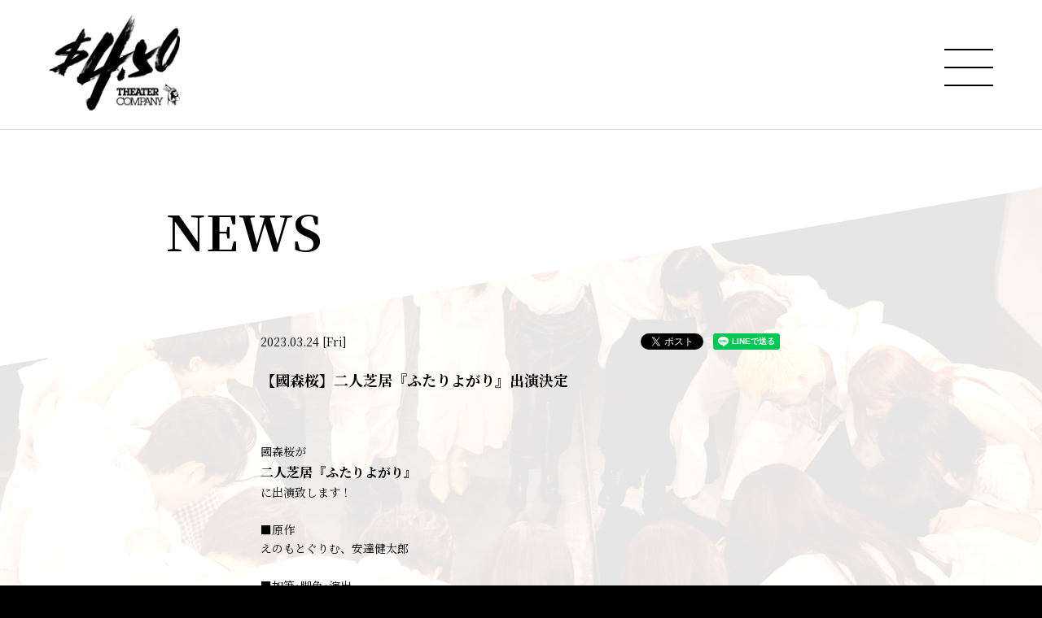

--- FILE ---
content_type: text/html; charset=UTF-8
request_url: https://4dollars50cents.com/news/detail.php?id=1107174
body_size: 12153
content:
<!DOCTYPE html>
<html lang="ja">
<head prefix="og: http://ogp.me/ns# fb: http://ogp.me/ns/fb# website: http://ogp.me/ns/website#">
<meta charset="utf-8">
<link rel="icon" href="/favicon.ico">
<link rel="apple-touch-icon" size="180x180" href="/apple-touch-icon.png">
<title>【國森桜】二人芝居『ふたりよがり』出演決定 - NEWS | 劇団4ドル50セント OFFICIAL SITE</title>

<meta name="viewport" content="width=device-width, initial-scale=1">
<meta name="description" content="秋元康プロデュース新劇団「4ドル50セント」。最新情報、劇団員一覧、公演スケジュール、最新動画を公開中。">
<meta name="keywords" content="">
<meta property="og:title" content="【國森桜】二人芝居『ふたりよがり』出演決定 - NEWS | 劇団4ドル50セント OFFICIAL SITE">
<meta property="og:type" content="website">
<meta property="og:image" content="http://4dollars50cents.com/sns.png">
<meta property="og:description" content="秋元康プロデュース新劇団「4ドル50セント」。最新情報、劇団員一覧、公演スケジュール、最新動画を公開中。">
<meta property="og:url" content="http://4dollars50cents.com/news/detail.php?id=1107174">
<meta property="og:site_name" content="【國森桜】二人芝居『ふたりよがり』出演決定 - NEWS | 劇団4ドル50セント OFFICIAL SITE">
<meta name="twitter:card" content="summary_large_image">
<meta name="twitter:site" content="">
<meta name="twitter:image" content="http://4dollars50cents.com/sns.png">
<meta http-equiv="x-ua-compatible" content="ie=edge">
<meta name="format-detection" content="telephone=no">
<!-- Google Tag Manager -->
<script>(function(w,d,s,l,i){w[l]=w[l]||[];w[l].push({'gtm.start':
new Date().getTime(),event:'gtm.js'});var f=d.getElementsByTagName(s)[0],
j=d.createElement(s),dl=l!='dataLayer'?'&l='+l:'';j.async=true;j.src=
'https://www.googletagmanager.com/gtm.js?id='+i+dl;f.parentNode.insertBefore(j,f);
})(window,document,'script','dataLayer','GTM-5RNHZ5P');</script>
<!-- End Google Tag Manager --><link rel="canonical" href="https://4dollars50cents.com/news/detail.php?id=1107174">
<link href="https://fonts.googleapis.com/css2?family=Noto+Serif+JP:wght@400;600;700&display=swap" rel="stylesheet">
<link rel="stylesheet" href="/assets/css/style.min.css?1758793985" type="text/css">
<script type="text/javascript">
var jsSiterootpass = '/';
var jsNewsWeekType = 'en';
var loadingType = '2';
</script>
<script src="/assets/js/jquery-3.4.1.min.js" defer></script>
<script src="/assets/js/libs/slick.min.js" defer></script>
<script src="/assets/js/libs/fitie.min.js" defer></script>
<script src="/assets/js/libs/lazysizes.min.js" defer></script>
<!-- BEGIN avex common footer -->
<script src="https://avex.jp/avexcopy/copy.js" defer></script>
<!-- END avex common footer -->
</head>
<body>
<!-- Google Tag Manager (noscript) -->
<noscript><iframe src="https://www.googletagmanager.com/ns.html?id=GTM-5RNHZ5P"
height="0" width="0" style="display:none;visibility:hidden"></iframe></noscript>
<!-- End Google Tag Manager (noscript) --><div class="loadingBg js-loadingBg"></div>
<ul class="loadingConts js-loadingWrap">
<li class="loadingConts__logo">
<img src="/assets/img/common/logo_sitetitle.png" class="loadingConts__logoImg" alt="" width="200" height="149">
</li><!-- /.loadingConts__logo -->
<li class="loadingConts__gauge">
<div class="loadingConts__gaugeBar js-loadingGauge"></div>
</li><!-- /.loadingConts__gauge -->
</ul><!-- /.loadingConts -->
<div class="wrap" ontouchstart=""><header class="headerWrap">
<div class="siteTtl">
<a href="/" class="siteTtl__link"><img src="/assets/img/common/logo_header.png" width="161" height="120" alt="" class="siteTtl__img"></a>
</div>
<div class="acdIcon js-acdBtn"><div class="acdIcon__link"><i class="acdIcon__linkDrawer"></i></div></div><!-- /.acdIcon -->
<div class="headerNavBg js-acdBg"></div>
<div class="headerNavWrap js-acdConts">
<nav class="headerNav js-headerNav">
<ul class="headerMenu js-headerMenu">
<li class="headerMenu__list"><a href="/" class="headerMenu__link">TOP</a></li>
<li class="headerMenu__list"><a href="/news/" class="headerMenu__link is-current">NEWS</a></li>
<li class="headerMenu__list"><a href="/profile/" class="headerMenu__link">劇団員</a></li>
<li class="headerMenu__list"><a href="/performance/" class="headerMenu__link">SCHEDULE</a></li>
<li class="headerMenu__list"><a href="/stage/" class="headerMenu__link">公演</a></li>
<li class="headerMenu__list"><a href="/video/" class="headerMenu__link">VIDEO</a></li>
<li class="headerMenu__list"><a href="https://mailmag.webform.jp/4dollars50cents/" target="_blank" rel="noopener" class="headerMenu__link">メールマガジン</a></li>
<li class="headerMenu__list"><a href="https://fanicon.net/fancommunities/5627" target="_blank" rel="noopener" class="headerMenu__link">ドルセンハウス</a></li>
<li class="headerMenu__list"><a href="https://webform.jp/4dollars50cents/contact/" target="_blank" rel="noopener" class="headerMenu__link">CONTACT</a></li>
</ul><!-- /.headerMenu -->

<div class="headerIcons">
</div><!-- /.headerIcons -->
</nav><!-- /.headerNavWrap -->
</div><!-- /.headerNavWrap -->
</header><!-- /.headerWrap -->
<div role="main" class="contents contents--page contents--latest">
<section class="pageConts pageConts--news js-pageShow">
<div class="pageTitle">
<div class="pageTitle__fade js-toggleTitle">
<div class="pageTitle__text">NEWS</div>
</div><!-- /.pageTitle__fade -->
</div><!-- /.pageTitle -->

  <ul class="postDetail__data">
      <li class="postDetail__date"><time datetime="2023-03-24">2023.03.24 [Fri]</time></li>
    <li class="postDetail__snsWrap">
  <div class="postDetail__sns"><a href="https://twitter.com/share?ref_src=twsrc%5Etfw" class="twitter-share-button" data-show-count="false">Tweet</a><script async src="https://platform.twitter.com/widgets.js" charset="utf-8"></script></div>
  <div class="postDetail__sns"><div class="line-it-button" data-lang="ja" data-type="share-a" data-ver="3" data-url="http://4dollars50cents.com/news/detail.php?id=1107174" data-color="default" data-size="small" data-count="false" style="display: none;"></div>
  <script src="https://d.line-scdn.net/r/web/social-plugin/js/thirdparty/loader.min.js" async="async" defer="defer"></script></div>
  </li><!-- /.postDetail__snsWrap -->
  </ul><!-- /.postDetail__data -->
  <h1 class="postTitle">【國森桜】二人芝居『ふたりよがり』出演決定</h1>
  <div class="post__detailPost cmsEditor">
  <br />
<br />
國森桜が<br />
<strong><span style="font-size:16px;">二人芝居『ふたりよがり』</span></strong><br />
に出演致します！<br />
<br />
■原作<br />
えのもとぐりむ、安達健太郎<br />
<br />
■加筆･脚色･演出<br />
安達健太郎<br />
<br />
■日程<br />
2023/5/3(水)～5/7(日)<br />
<br />
■会場<br />
池袋西口GEKIBA<br />
<br />
出演スケジュール/チケット情報<br />
近日発表予定<br />
<br />
<img src="https://m.imageimg.net/upload/artist_img/4D50C/20528c39031ff1e030c2a60c85f6b8680e821abb_641d6ce4863ea.jpeg" style="width: 300px; height: 417px;" />  </div><!-- /.news__detailPost-->
      <section class="relatedCont">
      <h2 class="relatedCont__title">関連する劇団員</h2>
      <ul class="relatedLists">
        <li class="relatedList">
    <a href="/profile/member.php?id=1001721" class="relatedList__link">
    <img src="https://img.imageimg.net/artist/4d50c/img/member_1001721.jpg" alt="" class="relatedList__img">
    <div class="relatedList__name">國森桜</div>
        </a>
    </li>
      </ul>
  </section><!-- /.relatedCont -->
<div class="pageBack"><a href="javascript:history.back();" class="pageBack__link"><i class="pageBack__icon"></i><span class="pageBack__text">BACK</span></a></div>
      <section class="otherPosts">
      <h2 class="otherPosts__title"><span class="otherPosts__title__notes">最新</span>NEWS</h2>
      <ul class="infoLists infoLists--newest">
              <li class="infoList">
        <a href="/news/detail.php?id=1130795" class="infoList__link">
        <ul class="infoList__icons">
        <li class="infoList__icon infoList__icon--date"><time datetime="2026-01-14" class="infoList__time">2026.01.14<span class="infoList__time__week">[Wed]</span></time></li>
                </ul><!-- /.infoList__icons -->
        <p class="infoList__text">「仲美海/大槻理子 1on1オンライントークイベント」開催決定！</p>
                  <ul class="infoList__tags">
                      <li class="infoList__tag">大槻理子</li>
                      <li class="infoList__tag">仲美海</li>
                    </ul>
                </a><!-- /.infoList__link -->
        </li><!-- /.infoList -->
                <li class="infoList">
        <a href="/news/detail.php?id=1130557" class="infoList__link">
        <ul class="infoList__icons">
        <li class="infoList__icon infoList__icon--date"><time datetime="2026-01-01" class="infoList__time">2026.01.01<span class="infoList__time__week">[Thu]</span></time></li>
                </ul><!-- /.infoList__icons -->
        <p class="infoList__text">内田航・森由姫　 卒業のお知らせ</p>
                  <ul class="infoList__tags">
                      <li class="infoList__tag">劇団4ドル50セント</li>
                    </ul>
                </a><!-- /.infoList__link -->
        </li><!-- /.infoList -->
                <li class="infoList">
        <a href="/news/detail.php?id=1130451" class="infoList__link">
        <ul class="infoList__icons">
        <li class="infoList__icon infoList__icon--date"><time datetime="2025-12-25" class="infoList__time">2025.12.25<span class="infoList__time__week">[Thu]</span></time></li>
                </ul><!-- /.infoList__icons -->
        <p class="infoList__text">ドラマ『藤色の封筒』連動企画<br />
劇団4ドル50セント新作公演『藤色の封筒 ～「救済」に隠された真実～』上演決定！</p>
                  <ul class="infoList__tags">
                      <li class="infoList__tag">劇団4ドル50セント</li>
                    </ul>
                </a><!-- /.infoList__link -->
        </li><!-- /.infoList -->
              </ul><!-- /.infoLists -->
      </section><!-- /.otherPostss -->
    
</section><!-- /.pageConts -->
</div><!-- /.contents -->

<div class="toTopWrap">
<div class="toTop js-toTop"><img src="/assets/img/common/btn_totop.svg" class="toTop__btn" width="64" height="64" alt="to top"></div>
</div>
<footer class="footer__wrap js-footerWrap">
<div class="footerLogo"><a href="/" class="footerLogo__link"><img src="/assets/img/common/logo_sitetitle.png" width="142" height="106" alt="劇団4ドル50セント OFFICIAL SITE" class="footerLogo__img"></a></div>
<nav class="footerLinks">
<ul class="footerNav">
<li class="footerNav__list"><a href="/" class="footerNav__link">TOP</a></li>
<li class="footerNav__list"><a href="/news/" class="footerNav__link">NEWS</a></li>
<li class="footerNav__list"><a href="/profile/" class="footerNav__link">劇団員</a></li>
<li class="footerNav__list"><a href="/performance/" class="footerNav__link">SCHEDULE</a></li>
<li class="footerNav__list"><a href="/stage/" class="footerNav__link">公演</a></li>
<li class="footerNav__list"><a href="/video/" class="footerNav__link">VIDEO</a></li>
<li class="footerNav__list"><a href="https://mailmag.webform.jp/4dollars50cents/" class="footerNav__link" target="_blank" rel="noopener">メールマガジン</a></li>
<li class="footerNav__list"><a href="https://fanicon.net/fancommunities/5627" class="footerNav__link" target="_blank" rel="noopener">ドルセンハウス</a></li>
</ul><!-- /.footerNav -->
<div class="footer__contact"><a href="https://webform.jp/4dollars50cents/contact/" target="_blank" rel="noopener" class="footer__contactLink">CONTACT</a></div>
</nav><!-- /.footerLinks -->
<!-- BEGIN avex共通フッター -->
<div id="acommoncopy" data-color="avexblue" data-wovn="0" data-general="0"></div>
<!-- END avex共通フッター -->
</footer><!-- /.footer__wrap -->
</div><!-- /.wrap -->
<script src="/assets/js/script.min.js?1661216469" defer></script></body>
</html>
